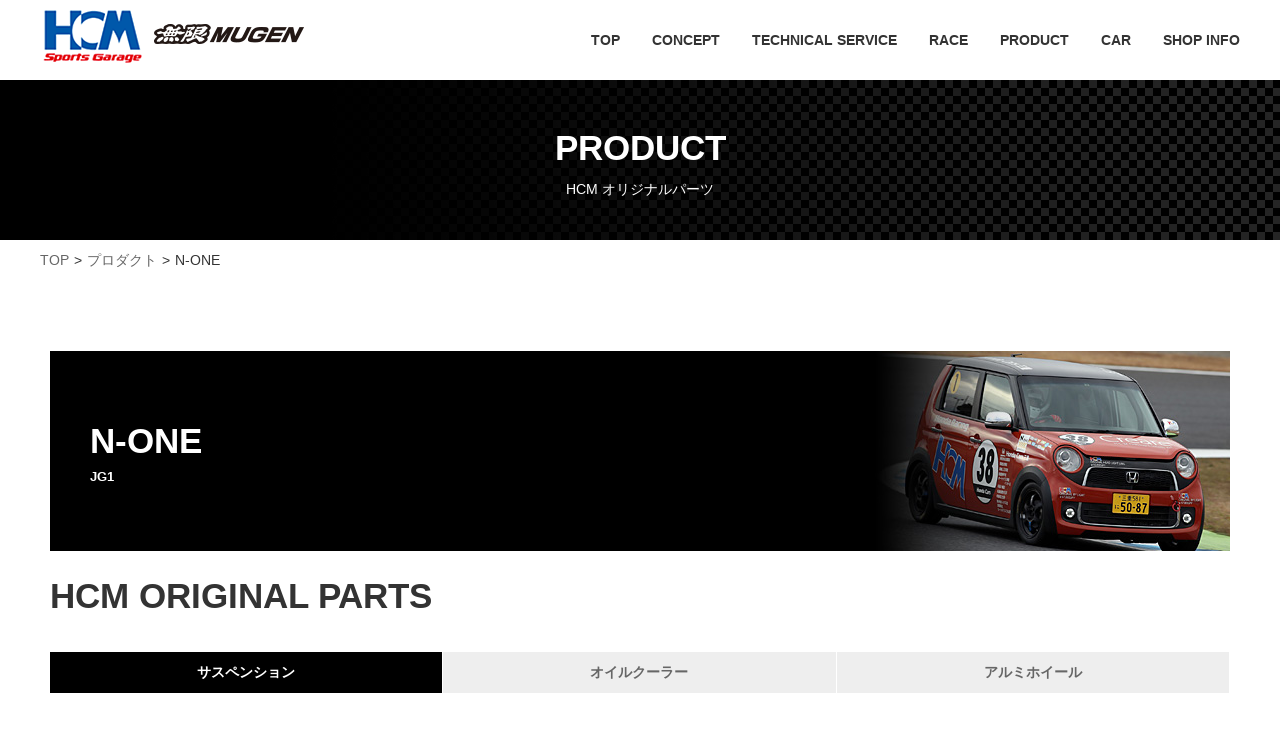

--- FILE ---
content_type: text/html
request_url: https://www.hcm-sportsgarage.com/product/n-one.html
body_size: 3746
content:
<!DOCTYPE html>
<html lang="ja">
<head>
<meta charset="UTF-8">
<meta name="robots" content="FOLLOW" />
<meta name="googlebot" content="index,follow" />
<meta name="keywords" content="honda,ホンダ,無限,スポーツカー,三重,鈴鹿,レース,修理,エンジンオイル交換,S2000,NSX,CIVIC,ACCORD,INTEGRA ,S660 ,N-ONE,パーツ" />
<meta name="description" content="N-ONE プロダクトについて。ホンダカーズ三重 直営のモータースポーツ店「HCM Sports Garage」です。モータースポーツの聖地である三重県鈴鹿市に誕生。Honda スポーツカーのリフレッシュプラン、チューニング、無限オフィシャルファクトリーとしてコンプリートカーの展示、イベント、無限パーツの取付けセッティングなど様々なご要望にお応えいたします。" />
<meta name="format-detection" content="telephone=no">
<title>N-ONE | プロダクト | HCM Sports Garage | 無限オフィシャルファクトリー</title>
<link rel="shortcut icon" href="/favicon.ico" />
<link rel="apple-touch-icon" href="../images/cmn_img/apple-touch-icon.png" />
<link href="../css/screen.css" rel="stylesheet" media="all" />
<link href="../css/fotorama.css" rel="stylesheet" media="all" />
<link href="../technical-service/css/technical-service.css" rel="stylesheet" media="all" />
<link href="css/product.css" rel="stylesheet" media="all" />

<!-- Global site tag (gtag.js) - Google Analytics -->
<script async src="https://www.googletagmanager.com/gtag/js?id=G-L0REXJP6MY"></script>
<script>
  window.dataLayer = window.dataLayer || [];
  function gtag(){dataLayer.push(arguments);}
  gtag('js', new Date());

  gtag('config', 'G-L0REXJP6MY');
  gtag('config', 'G-63KC323NVM');
  gtag('config', 'UA-150532337-1');    
</script>


</head>

<body>

<div id="page">


    <header id="header">

    <div class="inner">
	
    <div class="logo alpha"><a href="https://www.hcm-sportsgarage.com/"><img src="https://www.hcm-sportsgarage.com/images/cmn_img/logo.gif" alt="HCM スポーツガレージ"/></a></div>
    

	<div class="menu-wrap">
		<nav id="menu">
		<ul id="globalnavi">
		<li><a href="https://www.hcm-sportsgarage.com/">TOP</a></li>
		<li><a href="https://www.hcm-sportsgarage.com/concept/index.html">CONCEPT</a></li>
		<li><a href="https://www.hcm-sportsgarage.com/technical-service/index.html">TECHNICAL SERVICE</a>
			<ul class="sp-only">
				<li><a href="https://www.hcm-sportsgarage.com/technical-service/nsx.html">NSX</a></li>
				<li><a href="https://www.hcm-sportsgarage.com/technical-service/s2000.html">S2000</a></li>
				<li><a href="https://www.hcm-sportsgarage.com/technical-service/accord.html">ACCORD</a></li>
				<li><a href="https://www.hcm-sportsgarage.com/technical-service/integra.html">INTEGRA</a></li>
				<li><a href="https://www.hcm-sportsgarage.com/technical-service/civic.html">CIVIC</a></li>
				<li><a href="https://www.hcm-sportsgarage.com/technical-service/s660.html">S660</a></li>
				<li><a href="https://www.hcm-sportsgarage.com/technical-service/n-one.html">N-ONE</a></li>
			</ul>
		</li>

		<li><a href="https://www.hcm-sportsgarage.com/race/index.html">RACE</a></li>
		<li><a href="https://www.hcm-sportsgarage.com/product/index.html">PRODUCT</a>
			<ul class="sp-only">
				<li><a href="https://www.hcm-sportsgarage.com/product/n-one.html">N-ONE</a></li>
				<li><a href="https://www.hcm-sportsgarage.com/product/s660html">S660</a></li>
				<li><a href="https://www.hcm-sportsgarage.com/product/S2000.html">S2000</a></li>
				<li><a href="https://www.hcm-sportsgarage.com/product/civic.html">CIVIC</a></li>
			</ul>
		</li>
		<li><a href="https://www.hcm-sportsgarage.com/car/index.html">CAR</a></li>

		<li><a href="https://www.hcm-sportsgarage.com/shopinfo/index.html">SHOP INFO</a></li>
		
		<!-- ここからスマホのみ -->
		<li class="sp-only"><a href="https://www.hcm-sportsgarage.com/blog/">BLOG</a></li>
		<li class="sp-only"><a href="https://www.hcm-sportsgarage.com/contact/index.html">CONTACT</a></li>		
		<li class="sp-only"><a href="https://www.hcm-sportsgarage.com/company.html">COMPANY</a></li>
		<li class="sp-only"><a href="https://www.hcm-sportsgarage.com/privacy.html">PRIVACY POLICY</a></li>
		<li class="sp-only"><a href="https://www.hcm-sportsgarage.com/terms.html">TERMS</a></li>		

		</ul>
		</nav>
    </div>
	
    </div>  

<div class="menu-btn"><a href="#menu"><span><img src="https://www.hcm-sportsgarage.com/images/cmn_img/menu.png" width="35" height="auto"  alt=""/></span></a></div>


    </header>



<div class="under-main-title">
<h1 class="under-title">PRODUCT</h1>
<p class="sub-title">HCM オリジナルパーツ</p>
</div>
<!-- /under-main-title -->	


<div class="topicpath">
<ul>
	<li><a href="/">TOP</a></li>
	<li><a href="index.html">プロダクト</a></li>
	<li>N-ONE</li>
</ul>	
</div>
<!-- /topicpath -->	
	
<div class="section-wrap wow fadeInUp" data-wow-delay="0.5s">
<div class="section">


	<div class="category-mainimg bg-n-one-main">
		<h2>N-ONE<span class="model-number">JG1</span></h2>
	</div>
	<!-- /category-mainimg -->
	

<h2 class="title">HCM ORIGINAL PARTS</h2>

<ul class="tab">
<li class="active">サスペンション</li>
<li>オイルクーラー</li>
<li>アルミホイール</li>
</ul>


<!-- サスペンション -->
<div class="tabContent active">
<div class="item-main-wrap">
	<div class="item-main-img">
		<img src="images/n-one/img_suspension.jpg" alt="サスペンション">
	</div>
	<div class="item-main-txt">
		<h3>サスペンション</h3>
	</div>
</div>
<!-- /item-main-wrap -->

<p class="parag">※表示価格はすべて税込み価格です。</p>

<h3 class="title">HCM Racing 車高調キット</h3>

<div class="product-detail-wrap">
	<div class="product-detail-img fotorama" data-allowfullscreen="native" data-autoplay="true" data-transition="crossfade" data-nav="thumbs" data-thumbwidth="80" data-thumbheight="60" data-max-width="100%">
	<img src="images/n-one/img_suspension04.jpg" alt="車高調キット"/>
	<img src="images/n-one/img_suspension01.jpg" alt="車高調キット"/>
	<img src="images/n-one/img_suspension02.jpg" alt="車高調キット"/>
	<img src="images/n-one/img_suspension03.jpg" alt="車高調キット"/>
	</div>
	<!-- /product-detail-img -->
	
	<div class="product-detail-con">
	<p class="badge-nintei"><img src="images/cmn_img/badge_nintei.gif" alt="認定部品"/></p>
	<p class="product-detail-txt">N-ONE OWNER`S CUP シリーズチャンピオンの実績と経験を元に、テストを繰り返し開発。<br>サーキットでは粘りのあるダンパー性能を発揮し、普段使いでは快適な乗り心地を実感。
</p>
	<div class="main-price-wrap"><span class="price">305,800</span><span class="enn">円</span>
	</div>
	<p class="price-extra">※取付工賃別途</p>
	<p class="product-explain">バネレート FR 10Kg RR 14Kg / スイフト製スプリング / 全長調整式 / 高剛性倒立式 / 減衰力前後16段調整式
</p>
	<h4 class="title-product">別売り オプションスプリング</h4>
	<div class="block option">
	<table class="ruledLine">
		<tr>
		  <th>8Kg<br>51400-JG1-8K</th>
		  <td rowspan="4">各2本セット 27,500円<br>
		    ※取付工賃別途</td>
		</tr>
		<tr>
		  <th>10Kg<br>51400-JG1-10K</th>
		  </tr>
		<tr>
		  <th>11Kg<br>51400-JG1-11K</th>
		  </tr>
		<tr>
		  <th>14Kg<br>51400-JG1-14K</th>
		  </tr>	
		<tr>
		  <th>18Kg<br>51400-JG1-16K</th>
		  </tr>		
	</table>		
	</div>
	<!-- /block -->

	</div>
	<!-- /product-detail-con -->
</div>
<!-- /product-detail-wrap -->


</div>
<!-- /tabContent -->


<!-- オイルクーラー -->
<div class="tabContent">
<div class="item-main-wrap">
	<div class="item-main-img">
		<img src="images/n-one/img_oilcooler.jpg" alt="オイルクーラー">
	</div>
	<div class="item-main-txt">
		<h3>オイルクーラー</h3>
	</div>
</div>
<!-- /item-main-wrap -->

<p class="parag">※表示価格はすべて税込み価格です。</p>

<h3 class="title">HCM CVT オイルクーラーキット ver.2</h3>

<div class="product-detail-wrap">
	<div class="product-detail-img fotorama" data-autoplay="true" data-transition="crossfade" data-nav="thumbs" data-thumbwidth="80" data-thumbheight="60" data-max-width="100%">
	<img src="images/n-one/img_oilcooler01.jpg" alt="オイルクーラーキット"/>
	</div>
	<!-- /product-detail-img -->
	
	<div class="product-detail-con">
	<p class="badge-nintei"><img src="images/cmn_img/badge_nintei.gif" alt="認定部品"/></p>
	<p class="product-detail-txt">サーキット走行時におけるCVTの油温上昇を最小限に抑え、伝達効率の低下、油膜切れなどを防いで本来の性能を維持。熱交換効率を向上すべく、セトラブ社製コアを採用。
</p>
	<div class="main-price-wrap"><span class="price">77,000</span><span class="enn">円</span>
	</div>
	<p class="price-extra">※取付工賃別途</p>
	<p class="product-explain">構成パーツ<br>オイルクーラー本体 / ジョイント＆バンドセット / ホース
</p>
	

	</div>
	<!-- /product-detail-con -->
</div>
<!-- /product-detail-wrap -->

</div>
<!-- /tabContent -->


<!-- アルミホイール -->
<div class="tabContent">
<div class="item-main-wrap">
	<div class="item-main-img">
		<img src="images/n-one/img_wheel.jpg" alt="アルミホイール">
	</div>
	<div class="item-main-txt">
		<h3>アルミホイール</h3>
	</div>
</div>
<!-- /item-main-wrap -->

<p class="parag">※表示価格はすべて税込み価格です。</p>

<h3 class="title">HCM オリジナルアルミホイール</h3>

<div class="product-detail-wrap">
	<div class="product-detail-img fotorama" data-autoplay="true" data-transition="crossfade" data-nav="thumbs" data-thumbwidth="80" data-thumbheight="60" data-max-width="100%">
	<img src="images/n-one/img_wheel03.jpg" alt="オリジナルアルミホイール"/>
	<img src="images/n-one/img_wheel01.jpg" alt="オリジナルアルミホイール"/>
	<img src="images/n-one/img_wheel02.jpg" alt="オリジナルアルミホイール"/>
	</div>
	<!-- /product-detail-img -->
	
	<div class="product-detail-con">
	<p class="product-detail-txt">RAYS TE37 KCRをベースにした純国産の鍛造アルミホイール。レース使用時の退色を減らし、ブレーキダストも付着しにくいようにマットブラックを採用。
</p>
	<div class="main-price-wrap"><span class="price">55,000</span><span class="enn">円</span>
	</div>
	<p class="price-extra">※取付工賃別途</p>
	<p class="product-explain">鍛造１ピースホイール<br>カラー マットブラック（HCM専用色）
</p>
	<h4 class="title-product">SPEC</h4>
	<div class="block spec scroll">
	<table class="ruledLine">
		<tr>
		  <th>INCH</th>
		  <th>SIZE</th>
		  <th>FACE</th>
		  <th>INSET</th>
		  <th>HOLE</th>
		  <th>P.C.D.</th>
		  <th>DRILL</th>
		  <th>BORE</th>
		</tr>
		<tr>
		  <td>15</td>
		  <td>5J</td>
		  <td>FACE1</td>
		  <td>45(27)</td>
		  <td>4</td>
		  <td>100</td>
		  <td>φ29 - φ15</td>
		  <td>φ65</td>
		  </tr>		
	</table>
	
	</div>
	<!-- /block -->

	</div>
	<!-- /product-detail-con -->
</div>
<!-- /product-detail-wrap -->

</div>
<!-- /tabContent -->

</div>
<!-- /section -->
</div>
<!-- /section-wrap -->

	
   
<div class="section-wrap wow fadeInUp" data-wow-delay="0.5s">
<div class="section">

<p class="footer-contact-btn alpha pc-only"><a href="https://www.hcm-sportsgarage.com/contact/index.html"><img src="https://www.hcm-sportsgarage.com/images/cmn_img/pc-contact.gif" alt="お問い合わせ"></a></p>
<p class="footer-contact-btn sp-only"><a href="https://www.hcm-sportsgarage.com/contact/index.html"><img src="https://www.hcm-sportsgarage.com/images/cmn_img/sp-contact.gif" alt="お問い合わせ"></a></p>

</div>
<!-- /section -->
</div>
<!-- /section-wrap -->


  
  
   
   <div id="page-top"><a href="#wrapper"><img src="https://www.hcm-sportsgarage.com/images/cmn_img/pagetop.png"  alt="ページの上部へ戻る"/></a></div>
   
   <footer id="footer">
   <div class="inner">
   
	   <div class="footer-wrap">

		   <div class="footer-logo"><img src="https://www.hcm-sportsgarage.com/images/cmn_img/footer_logo.gif" alt="HCM Sports Garage"/></div>

			<ul class="footer-navi">
			<li><a href="https://www.hcm-sportsgarage.com/">TOP</a></li>
			<li><a href="https://www.hcm-sportsgarage.com/concept/index.html">CONCEPT</a></li>
			<li><a href="https://www.hcm-sportsgarage.com/technical-service/index.html">TECHNICAL SERVICE</a></li>
			<li><a href="https://www.hcm-sportsgarage.com/race/index.html">RACE</a></li>
		   </ul>


			<ul class="footer-navi">
			<li><a href="https://www.hcm-sportsgarage.com/product/index.html">PRODUCT</a></li>
			<li><a href="https://www.hcm-sportsgarage.com/car/index.html">CAR</a></li>
			<li><a href="https://www.hcm-sportsgarage.com/shopinfo/index.html">SHOP INFO</a></li>
			<li><a href="https://www.hcm-sportsgarage.com/blog/">BLOG</a></li>
		   </ul>

			
			<ul class="footer-navi">
			<li><a href="https://www.hcm-sportsgarage.com/contact/index.html">CONTACT</a></li>
			<li><a href="https://www.hcm-sportsgarage.com/company.html">COMPANY</a></li>
			<li><a href="https://www.hcm-sportsgarage.com/privacy.html">PRIVACY POLICY</a></li>
			<li><a href="https://www.hcm-sportsgarage.com/terms.html">TERMS</a></li>
		   </ul>

		   <div class="shop-address">
		   <p class="shop-title">HCM Sports Garage</p>
		   <p>〒519-0314 三重県鈴鹿市長澤町 1528-1<br>
TEL / 059-371-6678<br>FAX / 059-371-1450</p>
		   </div>
		   
	  </div>
	  <!-- /footer-wrap -->

   <div class="copyright">
   <p>三重県公安委員会 古物商許可証番号 第551300035100号<br>Copyright &copy; <script type="text/javascript"> document.write(new Date().getFullYear());</script> HCM SPORTS GARAGE. All Right Rights Reserved</p>
   </div>
   </div>
   <!-- /inner -->   


</footer>
  <!-- / footer -->
   


</div>
<!-- /#page -->

<script type="text/javascript" src="//ajax.googleapis.com/ajax/libs/jquery/3.2.1/jquery.min.js"></script>
<script src="../js/mmenu.js" type="text/javascript" charset="UTF-8"></script>
<script src="../js/fotorama.js" type="text/javascript" charset="UTF-8"></script>
<script src="../js/wow.js" type="text/javascript" charset="UTF-8"></script>
<script src="../js/config.js" type="text/javascript" charset="UTF-8"></script>

<script type="text/javascript">
$(function() {
    $(".tab li").click(function() {
        var num = $(".tab li").index(this);
        $(".tabContent").removeClass('active');
        $(".tabContent").eq(num).addClass('active');
        $(".tab li").removeClass('active');
        $(this).addClass('active')
    });
});
</script>


</body>
</html>


--- FILE ---
content_type: text/css
request_url: https://www.hcm-sportsgarage.com/css/screen.css
body_size: 64
content:
@charset "utf-8";

/* ************************************** _

タイトル：screen.css

概要：@importでフィルタリングするファイル

_ ************************************** */


/* Imported Styles
---------------------------------------------------------------------------- */
@import url("navi.css");
@import url("mmenu.css");
@import url("base.css");
@import url("layout.css");
@import url("table.css");
@import url("modules.css");
@import url("animate.css");


--- FILE ---
content_type: text/css
request_url: https://www.hcm-sportsgarage.com/technical-service/css/technical-service.css
body_size: 780
content:
/* テクニカルサービス：トップ
---------------------------------------------------------------------------- */
/*テクニカルサービス一覧*/
.technical-service-list-wrap{
	margin: 0 0 50px 0;
}
	.technical-service-list{
		display: flex;
		flex-wrap: wrap;
		width: 100%;
		justify-content: space-between;
	}
	/*Flexboxの左寄せ対策*/
	.technical-service-list:before{
		content: "";
		display: block;
		width: 32%;
		height: 0;
		order: 1;
	}
	.technical-service-list:after{
		content: "";
		display: block;
		width: 32%;
		height: 0;
	}
	/*ここまで*/
	.technical-service-list li{
		margin: 0 0 40px 0;
		width: 32%;
		transition: all 0.3s;
	}
	.technical-service-list li:hover{
		opacity: 0.8;
	}
	.technical-service-list-img{
		margin: 0 0 20px 0;
	}
	.technical-service-list-img img{
		width: 100%;
	}
	.technical-service-list-model{
		font-weight: bold;
		margin: 0 0 5px 0;
		font-size: 1.2em;
	}
	.technical-service-list-number{}
	.technical-service-list a{
		text-decoration: none;
		color: #333333;
	}
@media screen and (max-width: 736px) {
		/*Flexboxの左寄せ対策*/
		.technical-service-list:before{
			width: 48%;
		}
		.technical-service-list:after{
			width: 48%;
		}
		/*ここまで*/
		.technical-service-list li{
			width: 48%;
		}
}

/*サービスの流れ*/
.service-flow-contents{
	display: flex;
	justify-content: space-between;
}
.service-flow-wrap{
	width: 100%;
	margin: 0 0 50px 0;
}
dl.service-flow{
	margin: 0 0 25px 0;
	padding: 0 0 40px 0;
	background: url("../images/index/bg_arrow.gif") no-repeat bottom center;
}
.flow-end{
	margin: 0 !important;
	padding: 0 !important;
	background: none !important;		
}
dl.service-flow dt{
	width: 100%;
	color: #FFFFFF;
	font-size: 1.2em;
	font-weight:  bold;
	padding: 5px 10px 5px 10px;
	background: url("../../images/cmn_img/bg_undertitle.gif") no-repeat top center;
}
dl.service-flow dd{
	padding: 20px;
	background: #EEEEEE;
	border-right: 1px solid #CCCCCC;
	border-left: 1px solid #CCCCCC;
	border-bottom: 1px solid #CCCCCC;
}
@media screen and (max-width: 736px) {
	.service-flow-contents{
		display: block;
	}
	.service-flow-wrap{
		width: 100%;
	}
}

/* 各モデルページ
---------------------------------------------------------------------------- */
/*CIVIC*/
.bg-civic-main{
	background-size: auto 100% !important;
	background: #000000 url("../images/civic/main_img.jpg") no-repeat center right;
}

/*NSX*/
.bg-nsx-main{
	background-size: auto 100% !important;
	background: #000000 url("../images/nsx/main_img.jpg") no-repeat center right;
}

/*S660*/
.bg-s660-main{
	background-size: auto 100% !important;
	background: #000000 url("../images/s660/main_img.jpg") no-repeat center right;
}

/*N-ONE*/
.bg-n-one-main{
	background-size: auto 100% !important;
	background: #000000 url("../images/n-one/main_img.jpg") no-repeat center right;
}

/*S2000*/
.bg-s2000-main{
	background-size: auto 100% !important;
	background: #000000 url("../images/s2000/main_img.jpg") no-repeat center right;
}

/*ACCORD*/
.bg-accord-main{
	background-size: auto 100% !important;
	background: #000000 url("../images/accord/main_img.jpg") no-repeat center right;
}

/*INTEGRA*/
.bg-integra-main{
	background-size: auto 100% !important;
	background: #000000 url("../images/integra/main_img.jpg") no-repeat center right;
}

/*プロダクトバナー*/
.banner_product{
	text-align: center;
	margin: 50px auto 0 auto;
}

--- FILE ---
content_type: text/css
request_url: https://www.hcm-sportsgarage.com/product/css/product.css
body_size: 553
content:
/* プロダクト：トップ
---------------------------------------------------------------------------- */



/* プロダクト：各モデルページ
---------------------------------------------------------------------------- */
/*共通レイアウト*/
.product-detail-wrap{
	display: flex;
}
.product-detail-img{
	/*max-width: 470px;*/
	width: 40%;
	margin: 0 4% 30px 0;
}
.product-detail-con{
	width: 56%;
}
.product-detail-txt{
	margin: 0 0 20px 0;
}
.badge-nintei{
	margin: 0 0 20px 0;
}
.main-price-wrap{}
.main-price-wrap .price{
	font-weight: bold;
	font-size: 2.6em;
	line-height: 1;
}
.main-price-wrap .enn{}
.price-extra{
	margin: 0 0 20px 0;
}
.product-explain{
	margin: 0 0 40px 0;
	padding: 15px;
	border: 1px solid #e8e8e8;
	background: #f7f7f7;
}
.title-product{
	font-weight: bold;
	margin: 0 0 10px 0;
	padding: 0 10px 0 10px;
	border-left: 3px solid #000000;
}

.product-detail-wrap .fotorama__nav--thumbs{
	/*text-align: left;*/
}

@media screen and (max-width: 900px) {
	.product-detail-wrap{
		display: block;
	}
	.product-detail-img{
		max-width: 470px;
		width:  100%;
		margin: 0 auto 20px auto;
	}
	.product-detail-con{
		width: 100% !important;
	}
	.badge-nintei{
		margin: 0 auto 10px auto;
		text-align: center;
	}	
}

/*Youtube*/
.youtube-wrap{
	position: relative;
	width: 100%;
	padding-top: 56.25%;
}
.youtube-wrap iframe {
	position: absolute;
	top: 0;
	right: 0;
	width: 100% !important;
	height: 100% !important;
}

/* 各モデルページ
---------------------------------------------------------------------------- */
/*N-ONE*/
.bg-n-one-main{
	background-size: auto 100% !important;
	background: #000000 url("../images/n-one/main_img.jpg") no-repeat center right;
}

/*S660*/
.bg-s660-main{
	background-size: auto 100% !important;
	background: #000000 url("../images/s660/main_img.jpg") no-repeat center right;
}

/*S2000*/
.bg-s2000-main{
	background-size: auto 100% !important;
	background: #000000 url("../images/s2000/main_img.jpg") no-repeat center right;
}

/*CIVIC*/
.bg-civic-main{
	background-size: auto 100% !important;
	background: #000000 url("../images/civic/main_img.jpg") no-repeat center right;
}















--- FILE ---
content_type: text/css
request_url: https://www.hcm-sportsgarage.com/css/navi.css
body_size: 406
content:
@charset "utf-8";

/* ************************************** _

タイトル：navi.css

概要：ナビゲーション

_ ************************************** */

/* globalNavi
---------------------------------------------------------------------------- */
ul#globalnavi {
	display: flex;
	align-items: center;
}

ul#globalnavi li {
	list-style: none;
	margin-left: 2rem;
	text-align: center;
}

ul#globalnavi li a {
	color: #333333;
	font-weight: bold;
    /*position: relative;
    display: inline-block;*/
    text-decoration: none;
	transition: all 0.3s;
}
ul#globalnavi li a:hover {
	opacity: 0.6;
}

/*ホバー時にテキストを切り替える*/
/*
<span class="en"></span><span class="jp"></span>
*/
/*
ul#globalnavi li a .jp{
	display: none;
}

ul#globalnavi li a:hover .en{
	display: none !important;
}
ul#globalnavi li a:hover .jp{
	display: inline;
}
*/

/* スマートフォンメニューボタン
---------------------------------------------------------------------------- */
.menu-btn{ display: none; }

@media screen and (max-width: 1010px) {
	.menu-btn{
		display: block;
		position: absolute;
		top: 23px;
		right: 10px;
	}
	ul#globalnavi {
		display: none;
	}
}


@media screen and (max-width: 1010px) {

	.menu-wrap{
		width: 100%;
		border: none;
	}

}

--- FILE ---
content_type: text/css
request_url: https://www.hcm-sportsgarage.com/css/base.css
body_size: 1626
content:
/* ************************************** _

�^�C�g���Fbase.css

�T�v�F�S�y�[�W���ʂƂȂ�x�[�XCSS�t�@�C��

_ ************************************** */


/* kill 'Browser standard style'
---------------------------------------------------------------------------- */
* {
    -webkit-box-sizing: border-box;
       -moz-box-sizing: border-box;
         -o-box-sizing: border-box;
        -ms-box-sizing: border-box;
            box-sizing: border-box;
}

body,
h1,h2,h3,h4,h5,h6,
p,ul,ol,dl,dt,dd,li,table,th,td,
form,select,option,address,pre,
strong,em{
	font-size:100%;
	font-style:normal;
	font-weight:normal;
	margin:0;
	padding:0;
	text-decoration:none;
}

/* Re style
---------------------------------------------------------------------------- */

a:link,a:visited{
	text-decoration:underline;
	color:#3688BA;
}
a:hover,a:active{
	text-decoration:underline;
	color:#003C79;
}

strong { font-weight: bold; }
em     { font-style: normal; }

img {
	border: 0;
	max-width: 100%;
	vertical-align: bottom;
  	height: auto;
}

hr { display:none; }

p {
	margin-top: 0;
	padding-bottom: 0;
}

li { margin: 0; list-style: none; }

ul ul, ol ul, ul ol, ol ol,dl ul, dl ol, dl dl, td td, dt label { font-size: 100%; }

table { border-collapse: collapse; }


html, body {
  width: 100%;
  height: 100%;
  padding: 0;
  margin: 0;  
}

/* ����
---------------------------------------------------------------------------- */
.pc-only{ display: block; }
.sp-only{ display: none; }
@media screen and (max-width: 736px) {
	.pc-only{ display: none !important; }
	.sp-only{ display: block !important; }
}


/* body 
---------------------------------------------------------------------------- */
body{
	padding: 0;
	color: #333333;
	font: 0.9em Avenir , "Open Sans" , "Helvetica Neue" , Helvetica , Arial , Verdana , Roboto , "���S�V�b�N Medium" , "Yu Gothic Medium" , "���S�V�b�N��" , "YuGothic" , "�q���M�m�p�S Pro W3" , "Hiragino Kaku Gothic Pro" , "Meiryo UI" , "���C���I" , Meiryo , "�l�r �o�S�V�b�N" , "MS PGothic" , sans-serif;
	line-height: 1.5;
	-webkit-text-size-adjust: none; 
}

#page{
	overflow: hidden !important;
	background: #FFFFFF;
}

/* header
---------------------------------------------------------------------------- */
#header{
	width: 100%;
	height: 80px;
	margin: 0 0 0 0;
}

#header .inner{
	max-width: 1200px;
	width: 100%;
	height: 80px !important;
	margin: 0 auto 0 auto;
	display: flex;
	/*justify-content: flex-end;*/
	align-items: center;
}
@media screen and (max-width: 1240px) {
	#header .inner{
		padding: 0 10px 0 10px;
	}
}
@media screen and (max-width: 1010px) {
	#header,
	#header .inner{
		height: 80px !important;
	}
}

	/*���S*/
	#header .logo{
		/*margin-right: auto;*/
		margin: -10px auto 0 0;
	}

	@media screen and (max-width: 1010px) {
		#header .logo{
			position: absolute;
			top: 17px;
			left: 10px;
			z-index: 2;
			margin: 0 auto 0 0;
		}
		#header .logo img{ width: 80%; }
	}

/* �ς񂭂����X�g
---------------------------------------------------------------------------- */
.topicpath{
	max-width: 1200px;
	width: 100%;
	margin: 10px auto 0 auto;
}
.topicpath ul{
	display: flex;
}
.topicpath ul li a{
	text-decoration: none;
	color: #666666;
}
.topicpath ul li a:hover{
	text-decoration: underline;
}
.topicpath ul li:after {
	padding: 0 5px 0 5px;
	content: ">";
}
.topicpath ul li:last-child:after{
	content: none;
}
@media screen and (max-width: 1240px) {
	.topicpath{
		padding: 0 10px 0 10px;
	}
}
@media screen and (max-width: 736px) {
	.topicpath{
		display: none;
	}
}


/* footer
---------------------------------------------------------------------------- */
/* pagetop */
#page-top {
    position: fixed;
    bottom: 50px;
    right: 20px;
	z-index: 99999;
}
#page-top a {
    text-decoration: none;
    display: block;
}
#page-top a:hover {
    text-decoration: none;
}

#footer {
	clear: both;
	width: 100%;
	margin : 100px auto 0 auto;
	text-align: center;
	/*background: #161515;*/
}
#footer .inner{
	max-width: 1200px;
	width: 100%;
	margin: 0 auto 0 auto;
	padding: 50px 0 0 0;
	overflow: hidden;
	border-top: 1px solid #EEEEEE;
}
.footer-wrap{
	display: flex;
	flex-wrap: wrap;
	justify-content: space-between;
	margin: 0 0 70px 0;
}
@media screen and (max-width: 1250px) {
	#footer {
		margin : 70px auto 0 auto;
	}
	#footer .inner{
		max-width: 1100px;
		width: 100%;
		margin: 0 20px 0 20px;
		padding: 40px 0 0 0;
	}
	.footer-wrap{
		margin: 0 0 50px 0;
		padding: 0 0 0 0 !important;
	}		
}
@media screen and (max-width: 1024px) {
	.footer-logo{
		max-width: 100%;
		width: 100%;
		text-align: center;
		margin: 0 0 20px 0;
	}
}
@media screen and (max-width: 736px) {
	#footer {
		width: 100%;
		margin : 0 auto 0 auto;
	}
	#footer .inner{
		max-width: 100% !important;
		width: 100%;
		margin: 0 0 0 0;
		padding: 40px 0 0 0;
	}
	.footer-wrap{
		margin: 0 0 0 0 !important;
		padding: 0 0 0 0 !important;
	}	
	#page-top{
		text-align: center;
		bottom: 50px;
	}
	#page-top img{ width: 80%; }
	#footer {
		font-size: 0.8em;
		padding: 0;
	}
}

/*�t�b�^�[�i�r�Q�[�V����*/
#footer ul.footer-navi{
	margin: 0 0 25px 0;
	padding: 0 10px 0 10px;
}
	#footer ul.footer-navi li {
		margin: 0 0 15px 0;
		padding: 0 0 0 0;
		text-align: left;
	}
		#footer ul.footer-navi li a {
			color: #333333;
			text-decoration: none;
			transition: all 0.3s;
			font-weight: bold;
		}
		#footer ul.footer-navi li a:hover{ color: #666; }


/*�Z��*/
.shop-address{
	color: #333333;
	text-align: left;
}
.shop-address .shop-title{
	font-weight: bold;
	font-size: 1.4em;
	margin: 0 0 10px 0;
}
@media screen and (max-width: 736px) {
	.footer-navi,
	.sns-fb,
	.shop-address{
		display: none;
	}
	.footer-wrap{
		margin: 0 0 30px 0;
	}
	.footer-logo{
		margin: 0 0 10px 0;
	}
}

/*�R�s�[���C�g*/
#footer .copyright{
	text-align: left;
	color: #666666;
	margin: 0 0 0 0;
	padding: 20px 0 20px 0;
	font-size: 0.8em;
	line-height: 1.5;
}

@media screen and (max-width: 736px) {
	#footer .copyright{
		text-align: center;
		margin: 0;
		padding: 20px 0 20px 0;
	}
}


--- FILE ---
content_type: text/css
request_url: https://www.hcm-sportsgarage.com/css/layout.css
body_size: 3023
content:
/* ************************************** _

タイトル：layout.css

概要：レイアウト用CSSファイル

_ ************************************** */


/* 共通
---------------------------------------------------------------------------- */

.parag{ margin: 0 0 30px 0; }

::selection {
background: #1d1a1a;
color: #FFF;
}
::-moz-selection {
background: #1d1a1a;
color: #FFF;
}

/*ボタン*/
.btn_arrowR{
	max-width: 300px;
	width: 100%;
	height: 50px;
	line-height: 50px;
	/*margin: 0 auto 20px auto;*/
	background: #1d1a1a;
	text-align: center;
	clear: both;
}
.btn_arrowR a{
	text-decoration: none;
	color: #FFFFFF;
	font-weight: bold;
	display: block;
	position: relative;
	font-size: 1em;
	transition: all 0.3s;
}
.btn_arrowR a::after{
	position: absolute;
	top: 50%;
	right: 20px;
	display: block;
	content: '';
	width: 8px;
	height: 8px;
	margin-top: -4px;
	border-top: 1px solid #FFFFFF;
	border-right: 1px solid #FFFFFF;
	-webkit-transform: rotate(45deg);
	transform: rotate(45deg);
}

.btn_arrowR a:hover{
	background: #423b3b;
}

/*ボタン：ワイド*/
.btn_wideR{
	max-width: 800px;
	width: 100%;
	height: 80px;
	line-height: 80px;
	margin: 0 auto 20px auto;
	background: #1d1a1a;
	text-align: center;
	clear: both;
}
.btn_wideR a{
	text-decoration: none;
	color: #FFFFFF;
	font-weight: bold;
	display: block;
	position: relative;
	font-size: 1em;
	transition: all 0.3s;
}
.btn_wideR a::after{
	position: absolute;
	top: 50%;
	right: 20px;
	display: block;
	content: '';
	width: 8px;
	height: 8px;
	margin-top: -4px;
	border-top: 1px solid #FFFFFF;
	border-right: 1px solid #FFFFFF;
	-webkit-transform: rotate(45deg);
	transform: rotate(45deg);
}

.btn_wideR a:hover{
	background: #423b3b;
}

/*ボタン戻る*/
.btn_backR{
	width: 300px;
	height: 50px;
	line-height: 50px;
	margin: 0 auto 20px auto;
	background: #d23030;
	text-align: center;
	clear: both;
}
.btn_backR a{
	text-decoration: none;
	color: #FFFFFF;
	font-weight: bold;
	display: block;
	position: relative;
}
.btn_backR a::after{
	position: absolute;
	top: 50%;
	left: 10px;
	display: block;
	content: '';
	width: 8px;
	height: 8px;
	margin-top: -4px;
	border-top: 1px solid #FFFFFF;
	border-right: 1px solid #FFFFFF;
	-webkit-transform: rotate(-135deg);
	transform: rotate(-135deg);
}

/*見出し*/
.title-wrap{	
}
.index h2.title{
	font-size: 2.8em;
	font-weight: bold;
	margin: 0 0 30px 0;
	padding: 0 0 0 13px;
	color: #333333;
	background: url("../images/cmn_img/bg_h2.gif") no-repeat left 0.17em;
}
h2.title{
	font-size: 2.4em;
	font-weight: bold;
	margin: 0 0 30px 0;
	padding: 0 0 0 0;
	color: #333333;
}
h1.under-title{
	font-size: 2.4em;
	font-weight: bold;
	margin: 0 0 5px 0;
	padding: 43px 0 0 0;
	text-align: center;
	color: #FFFFFF;
}
	p.sub-title{
		margin: 0 0 10px 0;
		color: #FFFFFF;
		text-align: center;
	}
	
h3.title{
	font-size: 1.6em;
	font-weight: bold;
	padding: 0 0 0 10px;
	background: url("../images/cmn_img/bg_h3.gif") no-repeat center left;
	margin: 0 0 30px 0;
}

h4.title{
	font-size: 1.6em;
	font-weight: bold;
	margin: 0 0 20px 0;
}
@media screen and (max-width: 736px) {
	.title-wrap{
		padding: 0 0 10px 0;
	}
	.index h2.title{
		font-size: calc(1.6em + 0.5vw);
		margin: 0 0 10px 0;
	}
	h2.title{
		font-size: calc(1.6em + 0.5vw);
		margin: 0 0 10px 0;
	}	
	h3.title{
		font-size: 1em;
		margin: 0 0 20px 0;
	}
	h1.under-title{
		font-size: 1.4em;
		margin: 0 0 10px 0;
	}
}
@media screen and (max-width: 320px) {
	h2.title{
		font-size: 1.4em;
	}
	h2.under-title{
		font-size: 1.2em;
		margin: 0 0 10px 0;
	}
}

		

.center{
	/*text-align: center;*/
	margin: 0 auto;
}
.left{
	text-align: left;
}


/* section
---------------------------------------------------------------------------- */
.section-wrap{
	width: 100%;
	overflow: hidden;
	margin: 40px 0 40px 0;
	padding: 40px 0 40px 0;
	z-index: 1;
}
.section{
	max-width: 1180px;
	width: 100%;
	margin: 0 auto;
	z-index: 1;
}
.under .section{
	max-width: 980px;
	width: 100%;
	margin: 0 auto;
	z-index: 1;
}
@media screen and (max-width: 1250px) {
	.section{
		width: 95%;
		margin: 0 auto;
	}
}
@media screen and (max-width: 1024px) {
	.section-wrap{
		margin: 0 0 30px 0;
		padding: 30px 10px 30px 10px;
	}
	.under .section{
		width: 90%;
		margin: 0 auto 0 auto;
	}
}


/* 下層ページ：共通
---------------------------------------------------------------------------- */
/*黒背景メインタイトル*/
.under-main-title{
	height: 160px;
	background: url("../images/cmn_img/bg_undertitle.gif") no-repeat top center;
}
@media screen and (max-width: 736px) {
	.under-main-title{
		height: 140px;
	}
}

/*カテゴリのメインイメージ*/
.category-top-image{
	margin: 0 0 20px 0;
}
.category-mainimg{
	display: flex;
	align-items: center;
	width: 100%;
	height: 200px;
	background: #000000;
	margin: 0 0 20px 0;
}
.category-mainimg h2{
	color: #FFFFFF;
	font-size: 2.4em;
	font-weight: bold;
	margin: 0 0 0 40px;
}
.category-mainimg .model-number{
	display: block;
	font-size: 0.8rem !important; 
}
.category-mainimg-txt{
	margin: 0 0 100px 0;
}
	.head-line{
		font-size: 1.4em;
		line-height: 1.5 !important;
		font-weight: bold;
		margin: 0 0 10px 0;
	}
	.category-mainimg-txt p{
		line-height: 2.2;
	}
@media screen and (max-width: 736px) {
	.category-mainimg{
		height: 100px;
	}
	.category-mainimg h2{
		font-size: 1.8em;
		margin: 0 0 0 20px;
	}
	.category-mainimg .model-number{
		background: #000000;
		padding: 0 4px 0 4px;
	}	
	.category-mainimg-txt{
		margin: 0 0 50px 0;
	}
	.head-line{
		font-size: 1.2em;
	}
	.category-mainimg-txt p{
		line-height: 1.5;
	}	
}

/*タブコンテンツ*/
ul.tab {
	display: flex;
	flex-wrap: wrap;
	width: 100%;
	margin: 0 0 50px 0;
}
ul.tab li {
	width: 32%;
    padding: 10px 10px 10px 10px;
    background-color: #eeeeee;
    color: #666666;
	font-weight: bold;
    cursor: pointer;
	text-align: center;
	flex-grow: 1;
	border-right: 1px solid #FFFFFF;
	border-bottom: 1px solid #FFFFFF;
	transition: all 0.3s;
}
ul.tab li:hover {}
ul.tab li.active {
    background: #000000;
    color: #fff;
	font-weight: bold;
}
@media screen and (max-width: 736px) {
	ul.tab {
		margin: 0 0 20px 0;
	}
	ul.tab li {
		padding: 10px 5px 10px 5px;
	}	
}
@media screen and (max-width: 320px) {
	ul.tab li {
		font-size: 0.8em;
	}
}
div.tabContent {
    clear: both;
    /*padding: 20px 0;*/
    /*max-width: 960px;*/
	width: 100%;
    display: none;
}
div.active {
    display: block;
}

/*アイテム名・背景画像のイメージラップ*/
.item-main-wrap{
	display: flex;
	align-items: center;
	background: #000000;
	width: 100%;
	margin: 0 0 30px 0;
	position: relative;
}
	.item-main-img{
		width: 40%;
	}
	.item-main-img img{
		width: 100%;
	}
	.item-main-txt h3{
		font-weight: bold;
		font-size: 1.4em;
		color: #FFFFFF;
		position: absolute;
		top: 50%;
		left: 50%;
		transform: translate(-50%, -50%);		
	}
@media screen and (max-width: 736px) {
	.item-main-txt h3{
		font-size: 1em;
	}
}
@media screen and (max-width: 320px) {
	.item-main-txt h3{
		font-size: 0.8em;
	}
}


/*価格の注意*/
.price-alert{
	color: #e10000;
	font-weight: bold;
	border: 1px solid #e10000;
	margin: 0 auto 0 auto;
	padding: 10px;
	text-align: center;
	max-width: 800px;
	width: 100%;
}

/*ブロック*/
.block{
	margin: 0 0 50px 0;
}
/*テーブル横スクロール*/
.scroll{
	overflow: auto;
	white-space: nowrap;
}
.scroll::-webkit-scrollbar{
	height: 5px;
}
.scroll::-webkit-scrollbar-track{
	background: #F1F1F1;
}
.scroll::-webkit-scrollbar-thumb {
	background: #BCBCBC;
}

/*段落*/
.parag{
	line-height: 2;
}

/*バナー*/
.banner-wrap{
	max-width: 1020px;
	width: 100%;
	margin: 0 auto 0 auto;
	padding: 30px;
	background: #EEEEEE;
	/*border: 1px solid #CCCCCC;*/
	text-align: center;
}
	.banner-title{
		font-weight: bold;
		margin: 0 0 20px 0;
	}
	.banner{
		display: flex;
		justify-content: space-around;
		text-align: center;
		max-width: 800px;
		width: 100%;
		margin: 0 auto 0 auto;
	}
	.banner li:first-child{
		margin: 0 2% 0 0;
	}
@media screen and (max-width: 768px) {
	.banner-wrap{
		padding: 15px;
	}
}

/*バッジ*/
.badge{
	margin: 0 0 20px 0;
	display: flex;
	flex-wrap: wrap;
	justify-content: space-around;
	max-width: 460px;
	width: 100%;
}


/* トップページ
---------------------------------------------------------------------------- */
.mm-slideout{
	overflow: hidden;
}

/*ヒーローイメージ*/
.vegas-wrapper a{
	text-decoration: none !important;
}
#hero-slide {
	margin: 0 0 0 0;
	background: #FFF;
	background-size: cover !important;
	background-position: center center;
	background-attachment: fixed;
	background-repeat: no-repeat;
	overflow: visible !important;

	width: 100vw;	
}
/*メイン画像*/
.hero-content .inner{
	width: 100vw;
    /*min-height: 100vh;*/
	height: 500px;
	overflow: hidden;

  display: flex;
  justify-content: center;
  align-items: center;
  position: relative;

}
#slide-01{
	max-width: 1156px;
	width: 100%;
	/*margin: -10% auto 0 auto;*/
	padding: 0;
	
	position: absolute;
	top: 52%;
	left: 50%;
	-ms-transform: translate(-50%,-50%);
	-webkit-transform : translate(-50%,-50%);
	transform : translate(-50%,-50%);	
}
	.hero-content .slide_img {
		margin: 0;
		text-align: center;
	}
	/*
	.hero-content .slide_txt {
		color: #FFFFFF;
		max-width: 700px;
		width: 100%;
		font-size: 1.2em;
		line-height: 2.2;
		margin: 0 0 50px 0;
	}
	.hero-content .slide_txt span{
		padding: 5px 0 5px 0; 
		margin: 0 0 3px 0;
		background: #1d1a1a;
	} 
	*/
@media screen and (max-width: 736px) {
	#hero-slide {
		margin: 0 0 0 0 !important;

	}
	.hero-content .inner{
		width: 100vw;
		height: 200px !important;
		min-height: 100% !important;
	}
	#slide-01{
		margin: 0 auto 0 auto;
		top: 55%;
	}
	.hero-content .slide_img {
		margin: 0 0 30px 0;
	}	
	.hero-content .slide_img img{
		width: 70%;
	}
	/*
	.hero-content .slide_txt {
	  width: 100%;
	  font-size: 1em;
	  line-height: 2;
	  margin: 0 0 30px 0;
	}
	*/
}
@media screen and (max-width: 320px) {
	.hero-content .inner{
		height: 150px !important;
	}
}


/*CONCEPT*/
.index-concept {
	background: #EEEEEE;
	margin: 0 !important;
}
.index-concept .section{
	margin-top: 50px;
	margin-bottom: 50px;
}
.index-concept-title{
	 text-align: center;
	 font-size: 2.6em;
	 margin: 0 0 30px 0;
}
.index-concept-txt{
	 text-align: center;
	 line-height: 2.2;
	 font-size: 1.4em;
	 margin: 0 0 50px 0;
}
@media screen and (max-width: 736px) {
	.index-concept .section{
		margin-top: 10px;
		margin-bottom: 10px;
	}
	.index-concept-title{
		 font-size: 1.6em;
		 margin: 0 0 30px 0;
	}
	.index-concept-txt{
		 text-align: left;
		 line-height: 1.8;
		 font-size: 1em;
		 margin: 0 0 30px 0;
	}
}

/*プロダクトバナー*/
/*
.index-product-banner{
	text-align: center;
	max-width: 1080px;
	margin: 0 auto;
}
.index-product-banner img{
	width: 100%;
}
*/

/*TECHNICAL SERVICE*/
.tech-wrap{
	height: 530px;
	display: flex;
	/*flex-wrap: wrap;*/
	flex-direction: column;
	position: relative;
}
	.tech-title{
		/*order: 1;*/
		width: 48%;
		margin: 0 2% 0 0;
	}
	.tech-details{
		/*order: 3;*/
		width: 48%;
		margin: 0 2% 0 0;
	}
	.tech-img{
		/*order: 2;*/
		width: 48%;
		height: 530px;
		position: absolute;
		top: 0;
		right: 0;
	}	
	.tech-txt{
		line-height: 2.2em;
		margin: 0 0 40px 0;
	}
@media screen and (max-width: 1000px) {
	.tech-wrap{
		height: auto;
		display: flex;
		position: static;
	}
		.tech-title{
			order: 1;
			width: 100%;
			margin: 0 0 0 0;
		}
		.tech-details{
			order: 3;
			width: 100%;
			margin: 0 0 0 0;
		}
		.tech-img{
			order: 2;
			width: 100%;
			height: auto;
			text-align: center;
			position: static;
			margin: 0 0 30px 0;
		}	
		.tech-txt{
			line-height: 1.5em;
		}
		.tech-wrap .btn_arrowR{
			margin: 0 auto !important;
		}
}

/*PRODUCT*/
.product-wrap{
	height: 341px;
	display: flex;
	/*flex-wrap: wrap;*/
	flex-direction: column;
	position: relative;
}
	.product-title{
		/*order: 1;*/
		width: 48%;
		margin: 0 2% 0 0;
	}
	.product-details{
		/*order: 3;*/
		width: 48%;
		margin: 0 2% 0 0;
	}
	.product-img{
		/*order: 2;*/
		width: 48%;
		height: 530px;
		position: absolute;
		top: 0;
		right: 0;
	}	
	.product-txt{
		line-height: 2.2em;
		margin: 0 0 40px 0;
	}
@media screen and (max-width: 1000px) {
	.product-wrap{
		height: auto;
		display: flex;
		position: static;
	}
		.product-title{
			order: 1;
			width: 100%;
			margin: 0 0 0 0;
		}
		.product-details{
			order: 3;
			width: 100%;
			margin: 0 0 0 0;
		}
		.product-img{
			order: 2;
			width: 100%;
			height: auto;
			text-align: center;
			position: static;
			margin: 0 0 30px 0;
		}	
		.product-txt{
			line-height: 1.5em;
		}
		 .product-wrap .btn_arrowR{
			margin: 0 auto !important;
		}
}

/*RACE INFORMATION*/
.race-wrap{
	height: 450px;
	display: flex;
	/*flex-wrap: wrap;*/
	flex-direction: column;
	position: relative;
}
	.race-title{
		/*order: 1;*/
		width: 48%;
		margin: 0 2% 0 0;
	}
	.race-details{
		/*order: 3;*/
		width: 48%;
		margin: 0 2% 0 0;
	}
	.fb-wrap{
		/*order: 2;*/
		width: 48%;
		height: 450px;
		text-align: center;
		position: absolute;
		top: 0;
		right: 0;
	}	
	.race-txt{
		margin: 0 0 40px 0;
	}
@media screen and (max-width: 1000px) {
	.race-wrap{
		height: auto !important;
		display: block;
		position: static;
	}
		.race-title{
			order: 1;
			width: 100%;
			margin: 0 0 0 0;
		}
		.race-details{
			order: 3;
			width: 100%;
			margin: 0 0 20px 0;
		}
		.fb-wrap{
			order: 2;
			width: 75%;
			height: 70px;
			text-align: center;
			position: static;
			margin: 0 auto 30px auto;
		}
		.fb-page{
			max-width: 500px;
			width: 100%;
			height: auto;
		}
		 .race-wrap .btn_arrowR{
			margin: 0 auto !important;
		}		
}

/*SHOP INFORMATION*/
.shop-info-wrap{
	display: flex;
	justify-content: space-between;
	margin: 0 0 0 0;
}
.index .gmap-wrap{
	width: 48%;
}
	.index .gmap {
		position: relative;
		width: 100%;
		padding-top: 87%;
		margin: 0 0 10px 0;
	}
	.index .gmap iframe {
		position: absolute;
		top: 0;
		right: 0;
		width: 100% !important;
		height: 100% !important;
	}
.address-wrap{
	width: 48%;
}
	.address-shop-name{
		font-size: 1.6em;
		margin: 0 0 10px 0;
		line-height: 2;
	}
	.address{
		margin: 0 0 30px 0;
	}
@media screen and (max-width: 1000px) {
	.shop-info-wrap{
		display: block;
		margin: 0 0 0 0;
	}
	.index .gmap-wrap{
		width: 100%;
	}
	.index .gmap {
		padding-top: 60%;
	}	
	.gmap-wrap{
		width: 100%;
		margin: 0 0 20px 0;
	}
	.address-wrap{
		width: 100%;
	}
	.address-shop-name{
		font-size: 1.6em;
		margin: 0 0 10px 0;
		line-height: 2;
	}	
}

/*お問い合わせボタン*/
.footer-contact-btn{
	margin: 0 auto;
	text-align: center;
}



/* プライバシー・ポリシー
---------------------------------------------------------------------------- */
.privacy ol.list1{
	width: 100%;
}

.privacy ol.list1 li{
	margin: 0 0 30px 30px;
	list-style-type: decimal;
}

.privacy ol.list1 ol.list2{
	width: 100%;
}

.privacy ol.list1 ol.list2 li{
	margin: 0 0 10px 30px;
	list-style-type: lower-roman;
}

.privacy .sign{
	float: right;
	text-align: right;
	margin: 0 0 40px 0;
	color: inherit;
}


/* 店舗情報
---------------------------------------------------------------------------- */
.shopinfo .gmap-wrap{
	width: 100%;
}
	.shopinfo .gmap {
		position: relative;
		width: 100%;
		padding-top: 50%;
	}
	.shopinfo .gmap iframe {
		position: absolute;
		top: 0;
		right: 0;
		width: 100% !important;
		height: 100% !important;
	}

/* お問い合わせ
---------------------------------------------------------------------------- */
@media screen and (max-width: 768px) {
	.contact .mf,
	.contact textarea{
		width: 80% !important;
	}
}





--- FILE ---
content_type: text/css
request_url: https://www.hcm-sportsgarage.com/css/table.css
body_size: 654
content:
@charset "utf-8";

/* ************************************** _

タイトル：table.css

概要：テーブルのCSSファイル

_ ************************************** */

/* 共通項目
---------------------------------------------------------------------------- */

table,th,tr,td{
	border-collapse: collapse;
}


/* 罫線ありテーブル
---------------------------------------------------------------------------- */
table.ruledLine{
	width: 100%;
	margin: 0 auto 10px auto;
}

.ruledLine th{
	vertical-align: center;
	background: #f7f7f7;
	padding: 15px;
	border-top: 1px solid #e8e8e8;
	border-bottom: 1px solid #e8e8e8;
	width: 20%;
	text-align: left;
}

.ruledLine td{
	padding: 15px;
	background: #ffffff;
	border-top: 1px solid #e8e8e8;
	border-bottom: 1px solid #e8e8e8;
	overflow-wrap : break-word;
}

@media screen and (max-width: 736px) {
	.ruledLine{ font-size: 0.8em; }
	.ruledLine th{
		width: 35%;
		padding: 10px;
	}
	.ruledLine td{
		padding: 10px;
	}
}

/*プロダクト*/
.option	.ruledLine{ }
	.option	.ruledLine th{
		width: 30%;
		padding: 10px;
	}
	.option	.ruledLine td{
		padding: 10px;
	}
.spec .ruledLine{ font-size: 0.8em; }
	.spec .ruledLine th{
		width: auto;
		padding: 5px;
		text-align: center;
	}
	.spec .ruledLine td{
		padding: 5px;
		text-align: center;
	}


/*お問い合わせ*/
@media screen and (max-width: 736px) {
	.contact .ruledLine th,
	.contact .ruledLine td{
		display: block;
		width: 100%;
		padding: 10px 0 10px 0;
	}
	.contact .ruledLine th{
		padding: 10px;
	}
}

/* テーブルの行揃え
---------------------------------------------------------------------------- */

/*2列の場合********************************************************/

/*左・左*/
.lineStyleLeftLeft th{ text-align: left; }
.lineStyleLeftLeft td{ text-align: left; }

/*左・右*/
.lineStyleLeftRight th{ text-align: left; }
.lineStyleLeftRight td{ text-align: right; }

/*左・センター*/
.lineStyleLeftCenter th{ text-align: left; }
.lineStyleLeftCenter td{ text-align: center; }



/*右・左*/
.lineStyleRightLeft th{ text-align: right; }
.lineStyleRightLeft td{ text-align: left; }

/*右・右*/
.lineStyleRightRight th{ text-align: right; }
.lineStyleRightRight td{ text-align: left; }

/*右・センター*/
.lineStyleRightCenter th{ text-align: right; }
.lineStyleRightCenter td{ text-align: center; }



/*センター・左*/
.lineStyleCenterLeft th{ text-align: center; }
.lineStyleCenterLeft td{ text-align: left; }

/*センター・右*/
.lineStyleCenterRight th{ text-align: center; }
.lineStyleCenterRight td{ text-align: right; }

/*センター・センター*/
.lineStyleCenterCenter th{ text-align: center; }
.lineStyleCenterCenter td{ text-align: center; }


/* テーブルの横幅設定
---------------------------------------------------------------------------- */

.maxWidth{ width: 500px; }
.middleWidth{ width: 250px; }
.narrowWidth{ width: 100px; }















--- FILE ---
content_type: text/css
request_url: https://www.hcm-sportsgarage.com/css/modules.css
body_size: 299
content:
@charset "UTF-8";

/* ************************************** _

タイトル：modules.css

概要：汎用classのCSSファイル

_ ************************************** */

/* margin
---------------------------------------------------------------------------- */
.default-mb{ margin-bottom: 40px; }
@media screen and (max-width: 736px) {
	.default-mb{ margin-bottom: 20px; }
}


/* align
---------------------------------------------------------------------------- */
.align-left   { text-align: left !important; }
.align-center { text-align: center !important; }
.align-right  { text-align: right !important; }

.center-layout{ margin: 0 auto; }


/* font size
---------------------------------------------------------------------------- */
.small { font-size: 0.8em; }


/* ロールオーバーエフェクト
---------------------------------------------------------------------------- */
.alpha a:hover img,
.alpha a:hover{
opacity: 0.8;
transition: all 0.3s;
}


/* font weight
---------------------------------------------------------------------------- */
.b{ font-weight: bold;}


/* font color
---------------------------------------------------------------------------- */
.attention, .required {
	color: #c91d4b !important;
	font-weight: bold;
}






--- FILE ---
content_type: application/javascript
request_url: https://www.hcm-sportsgarage.com/js/config.js
body_size: 670
content:
/*viewport分岐
-------------------------------------------------------------*/
if ((navigator.userAgent.indexOf('iPhone') > 0) || navigator.userAgent.indexOf('iPod') > 0 || navigator.userAgent.indexOf('Android') > 0) {
        //iphone・iPod・Androidの場合
		document.write('<meta name="viewport" content="width=device-width, initial-scale=1, minimum-scale=1">');
    }else{
		//上記以外、PC・iPadなど
        document.write('<meta name="viewport" content="width=1300">');
    }


/*ページスクロール
-------------------------------------------------------------*/
$(function() {
    var topBtn = $('#page-top');
    topBtn.hide();
    $(window).scroll(function () {
        if ($(this).scrollTop() > 100) {
            topBtn.fadeIn();
        } else {
            topBtn.fadeOut();
        }
    });
    topBtn.click(function () {
        $('body,html').animate({
            scrollTop: 0
        }, 300);
        return false;
    });
});


/*スマートフォン電話番号リンク
-------------------------------------------------------------*/
$(document).ready(function() {
    var ua = navigator.userAgent;
    if(ua.indexOf('iPhone') > 0 || ua.indexOf('Android') > 0){
        $('.tel-link').each(function(){
            if($(this).is('img')) {
                var str = $(this).attr('alt');
                $(this).wrap('<a href="tel:' + str.replace(/-/g, '') + '">');
            } else {
                var str = $(this).text();
                $(this).replaceWith('<a href="tel:' + str.replace(/-/g, '') + '">' + str + '');
            }
        });
    }
});

/*mmenu.js
------------------------------------------------------------*/
var windowWidth = $(window).width();
var windowSm = 1010;//900
if (windowWidth <= windowSm) {

			document.addEventListener(
				"DOMContentLoaded", () => {
					new Mmenu( "#menu", {
						"extensions": [
						"position-right",
						"theme-dark"
					]
				});
				}
			);

} else {

}


/*wow.js
-------------------------------------------------------------*/
var ua = navigator.userAgent;
if(ua.indexOf('Trident') !== -1) {
	
} else {
	new WOW().init();
}




